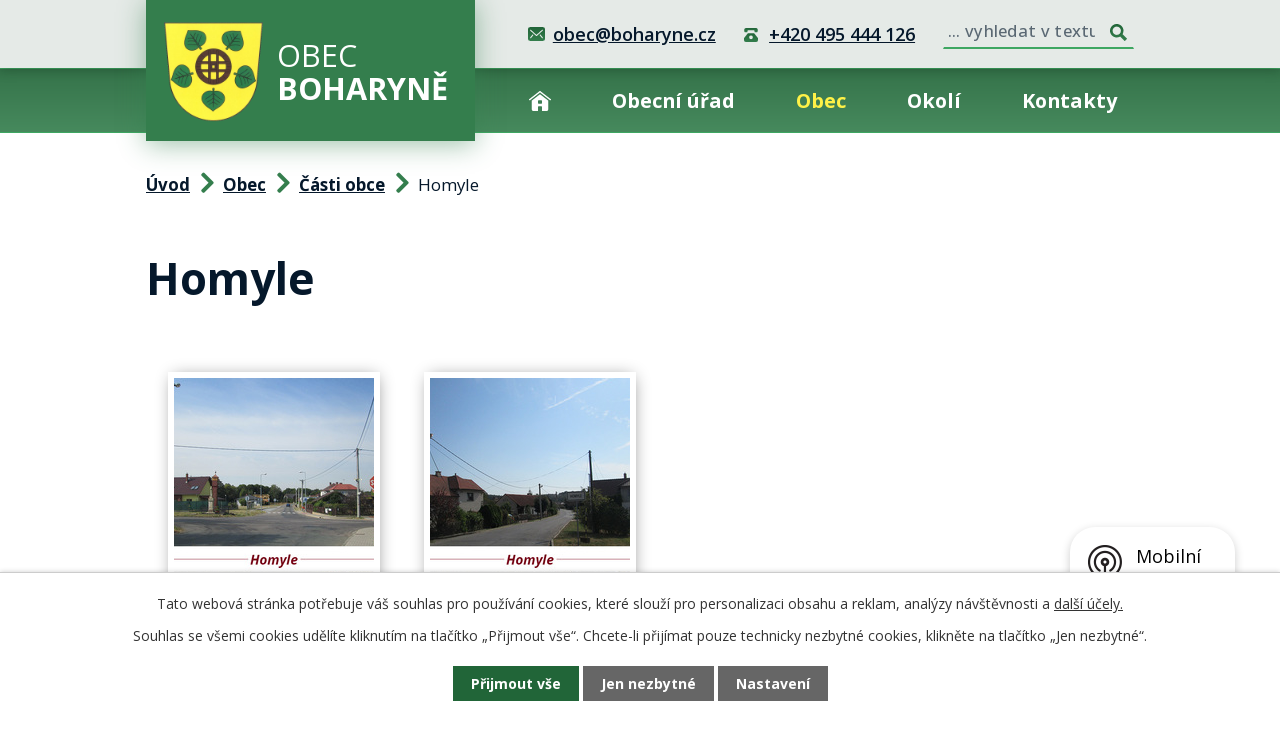

--- FILE ---
content_type: text/html; charset=utf-8
request_url: https://www.boharyne.cz/casti-obce/homyle
body_size: 7957
content:
<!DOCTYPE html>
<html lang="cs" data-lang-system="cs">
	<head>



		<!--[if IE]><meta http-equiv="X-UA-Compatible" content="IE=EDGE"><![endif]-->
			<meta name="viewport" content="width=device-width, initial-scale=1, user-scalable=yes">
			<meta http-equiv="content-type" content="text/html; charset=utf-8" />
			<meta name="robots" content="index,follow" />
			<meta name="author" content="Antee s.r.o." />
			<meta name="description" content="Obec se svou částí Homyle leží po obou březích řeky Bystřice. Od roku 1975 k obci správně patří obce Trnava, Zvíkov a Budín." />
			<meta name="keywords" content="Boharyně, Homyle, Trnava, Zvíkov, Budín, Nechanicko" />
			<meta name="viewport" content="width=device-width, initial-scale=1, user-scalable=yes" />
			<meta property="og:image" content="http://www.boharyne.cz/image.php?oid=10091512" />
<title>Homyle | Obec Boharyně, okres Hradec Králové</title>

		<link rel="stylesheet" type="text/css" href="https://cdn.antee.cz/jqueryui/1.8.20/css/smoothness/jquery-ui-1.8.20.custom.css?v=2" integrity="sha384-969tZdZyQm28oZBJc3HnOkX55bRgehf7P93uV7yHLjvpg/EMn7cdRjNDiJ3kYzs4" crossorigin="anonymous" />
		<link rel="stylesheet" type="text/css" href="/style.php?nid=SklF&amp;ver=1768399196" />
		<link rel="stylesheet" type="text/css" href="/css/libs.css?ver=1768399900" />
		<link rel="stylesheet" type="text/css" href="https://cdn.antee.cz/genericons/genericons/genericons.css?v=2" integrity="sha384-DVVni0eBddR2RAn0f3ykZjyh97AUIRF+05QPwYfLtPTLQu3B+ocaZm/JigaX0VKc" crossorigin="anonymous" />

		<script src="/js/jquery/jquery-3.0.0.min.js" ></script>
		<script src="/js/jquery/jquery-migrate-3.1.0.min.js" ></script>
		<script src="/js/jquery/jquery-ui.min.js" ></script>
		<script src="/js/jquery/jquery.ui.touch-punch.min.js" ></script>
		<script src="/js/libs.min.js?ver=1768399900" ></script>
		<script src="/js/ipo.min.js?ver=1768399889" ></script>
			<script src="/js/locales/cs.js?ver=1768399196" ></script>

			<script src='https://www.google.com/recaptcha/api.js?hl=cs&render=explicit' ></script>

		<link href="/ud-archiv?action=atom" type="application/atom+xml" rel="alternate" title="Úřední deska - archiv">
		<link href="/uredni-deska?action=atom" type="application/atom+xml" rel="alternate" title="Úřední deska">
		<link href="/aktuality?action=atom" type="application/atom+xml" rel="alternate" title="Aktuality">
		<link href="/rozpocet-financni-dokumenty?action=atom" type="application/atom+xml" rel="alternate" title="Rozpočet a finanční dokumenty">
		<link href="/obecni-zpravodaj?action=atom" type="application/atom+xml" rel="alternate" title="Obecní zpravodaj">
		<link href="/stavebni-akce?action=atom" type="application/atom+xml" rel="alternate" title="Stavební akce">
<link rel="preconnect" href="https://fonts.googleapis.com">
<link rel="preconnect" href="https://fonts.gstatic.com" crossorigin>
<link href="https://fonts.googleapis.com/css2?family=Open+Sans:wght@400..700&amp;display=fallback" rel="stylesheet">
<link href="/image.php?nid=703&amp;oid=10125736&amp;width=32" rel="icon" type="image/png">
<link rel="shortcut icon" href="/image.php?nid=703&amp;oid=10125736&amp;width=32">
<script>
ipo.api.live('body', function(el) {
//posun patičky
$(el).find("#ipocopyright").insertAfter("#ipocontainer");
//backlink
$(el).find(".backlink, .event > a, .destination > p > a").addClass("action-button");
//fulltext
$(el).find(".elasticSearchForm").appendTo(".header-kontakt > .header-fulltext");
//přejmenování placeholderu
$(el).find(".elasticSearchForm input[type=text]").attr("placeholder", "... vyhledat v textu");
//funkce pro zobrazování, skrývání vyhledávání a ovládání na desktopu
$(el).find(".elasticSearchForm input[type='text']").on("click change focus", function() {
if ( $(this).val() )
{
$(el).find(".elasticSearchForm").addClass("active");
}
else
{
$(el).find(".elasticSearchForm").removeClass("active");
}
});
//funkce na přidání posuvníku
function displayWhisperer()
{
if( !$(".elasticSearch-autocompleteResult").is(':empty')  )
{
$("body").addClass("apply-scroll");
}
else
{
$("body").removeClass("apply-scroll");
}
}
$(".elasticSearchForm input[type='text']").keyup(function() {
$.ajax({
type: "POST",
data: 'keyword=' + $(this).val(),
beforeSend: function() {
displayWhisperer();
},
success: function(data) {
displayWhisperer();
}
});
});
});
//funkce pro zobrazování a skrývání vyhledávání
ipo.api.live(".header-fulltext > a", function(el){
var ikonaLupa = $(el).find(".ikona-lupa");
$(el).click(function(e) {
e.preventDefault();
$(this).toggleClass("search-active");
$("body").toggleClass("search-active");
if($(this).hasClass("search-active"))
{
$(ikonaLupa).text('X');
$(ikonaLupa).attr("title","Zavřít vyhledávání");
}
else
{
$(this).removeClass("search-active");
$("body").removeClass("search-active");
if( $("body").hasClass("apply-scroll") )
{
$("body").removeClass("apply-scroll");
}
$(ikonaLupa).attr("title","Otevřít vyhledávání");
$(".elasticSearchForm input[type=text]").val("");
}
$(".elasticSearchForm input[type=text]").focus();
});
});
//označení položek, které mají submenu
ipo.api.live('#ipotopmenu ul.topmenulevel1 li.topmenuitem1', function(el) {
var submenu = $(el).find("ul.topmenulevel2");
if (window.innerWidth <= 1024)
{
if (submenu.length) {
$(el).addClass("hasSubmenu");
$(el).find("> a").after("<span class='open-submenu' />");
}
}
});
//wrapnutí spanu do poležek první úrovně
ipo.api.live('#ipotopmenu ul.topmenulevel1 li.topmenuitem1 > a', function(el) {
if (window.innerWidth <= 1024) {
$(el).wrapInner("<span>");
}
});
//rozbaleni menu
$(function() {
if (window.innerWidth <= 1024) {
$(".topmenulevel1 > li.hasSubmenu").each(function( index, es ) {
if( $(es).hasClass("active") )
{
$(".topmenulevel1 > li.hasSubmenu.active ul.topmenulevel2").css("display","block");
$(".topmenulevel1 > li.hasSubmenu.active .open-submenu").addClass("see-more");
}
$(es).find(".open-submenu").click(function(e) {
if( $(es).hasClass("active") && $(this).hasClass("see-more") )
{
$(this).removeClass("see-more");
$(es).find("ul.topmenulevel2").css("display","none");
}
else{
$(this).toggleClass("see-more");
if($(this).hasClass("see-more")) {
$("ul.topmenulevel2").css("display","none");
$(this).next("ul.topmenulevel2").css("display","block");
$(".topmenulevel1 > li > a").removeClass("see-more");
$(this).addClass("see-more");
} else {
$(this).removeClass("see-more");
$(this).next("ul.topmenulevel2").css("display","none");
}
}
});
});
}
});
</script>


<link rel="preload" href="/image.php?nid=703&amp;oid=10125735&amp;width=99" as="image">
<meta name="format-detection" content="telephone=no">
	</head>

	<body id="page10091506" class="subpage10091506 subpage5287646"
			
			data-nid="703"
			data-lid="CZ"
			data-oid="10091506"
			data-layout-pagewidth="1024"
			
			data-slideshow-timer="3"
			 data-ipo-meta-album="3"
						
				
				data-layout="responsive" data-viewport_width_responsive="1024"
			>



							<div id="snippet-cookiesConfirmation-euCookiesSnp">			<div id="cookieChoiceInfo" class="cookie-choices-info template_1">
					<p>Tato webová stránka potřebuje váš souhlas pro používání cookies, které slouží pro personalizaci obsahu a reklam, analýzy návštěvnosti a 
						<a class="cookie-button more" href="https://navody.antee.cz/cookies" target="_blank">další účely.</a>
					</p>
					<p>
						Souhlas se všemi cookies udělíte kliknutím na tlačítko „Přijmout vše“. Chcete-li přijímat pouze technicky nezbytné cookies, klikněte na tlačítko „Jen nezbytné“.
					</p>
				<div class="buttons">
					<a class="cookie-button action-button ajax" id="cookieChoiceButton" rel=”nofollow” href="/casti-obce/homyle?do=cookiesConfirmation-acceptAll">Přijmout vše</a>
					<a class="cookie-button cookie-button--settings action-button ajax" rel=”nofollow” href="/casti-obce/homyle?do=cookiesConfirmation-onlyNecessary">Jen nezbytné</a>
					<a class="cookie-button cookie-button--settings action-button ajax" rel=”nofollow” href="/casti-obce/homyle?do=cookiesConfirmation-openSettings">Nastavení</a>
				</div>
			</div>
</div>				<div id="ipocontainer">

			<div class="menu-toggler">

				<span>Menu</span>
				<span class="genericon genericon-menu"></span>
			</div>

			<span id="back-to-top">

				<i class="fa fa-angle-up"></i>
			</span>

			<div id="ipoheader">

				<div class="header-wrapper">
	<div class="header-container flex-container layout-container">
		<a href="/" class="header-logo" title="Obec Boharyně">
			<img src="/image.php?nid=703&amp;oid=10125735&amp;width=99" width="99" height="100" alt="Obec Boharyně">
			<span>
				<span>Obec </span>
				<strong>Boharyně</strong>
			</span>
		</a>
		<div class="header-kontakt flex-container">
			<a href="mailto:obec@boharyne.cz">obec@boharyne.cz</a>
			<a href="tel:+420495444126">+420 495 444 126</a>

			<div class="header-fulltext">
				<a href="#"><span title="Otevřít vyhledávání" class="ikona-lupa">Ikona</span></a>
			</div>
		</div>
	</div>
</div>

			</div>

			<div id="ipotopmenuwrapper">

				<div id="ipotopmenu">
<h4 class="hiddenMenu">Horní menu</h4>
<ul class="topmenulevel1"><li class="topmenuitem1 noborder" id="ipomenu10091494"><a href="/">Úvod</a></li><li class="topmenuitem1" id="ipomenu27297"><a href="/obecni-urad">Obecní úřad</a><ul class="topmenulevel2"><li class="topmenuitem2" id="ipomenu27298"><a href="/zakladni-informace">Základní informace</a></li><li class="topmenuitem2" id="ipomenu27299"><a href="/popis-uradu">Popis úřadu</a></li><li class="topmenuitem2" id="ipomenu4007898"><a href="/povinne-informace">Povinně zveřejňované informace</a></li><li class="topmenuitem2" id="ipomenu27300"><a href="/poskytovani-informaci">Poskytování informací, příjem podání</a></li><li class="topmenuitem2" id="ipomenu27303"><a href="/e-podatelna">Elektronická podatelna</a></li><li class="topmenuitem2" id="ipomenu6015694"><a href="/rozpocet-financni-dokumenty">Rozpočet a finanční dokumenty</a></li><li class="topmenuitem2" id="ipomenu3211426"><a href="/uredni-deska">Úřední deska</a></li><li class="topmenuitem2" id="ipomenu7296110"><a href="https://cro.justice.cz/" target="_blank">Registr oznámení</a></li><li class="topmenuitem2" id="ipomenu7300127"><a href="/verejne-zakazky">Veřejné zakázky</a></li><li class="topmenuitem2" id="ipomenu40356"><a href="/vyhlasky-usneseni">Vyhlášky a usnesení</a><ul class="topmenulevel3"><li class="topmenuitem3" id="ipomenu2162817"><a href="/vyhlasky-smernice">Vyhlášky a směrnice</a></li><li class="topmenuitem3" id="ipomenu2162823"><a href="/usneseni-zastupitelstva">Usnesení zastupitelstva</a></li><li class="topmenuitem3" id="ipomenu2162824"><a href="/dulezite-zakony">Důležité zákony</a></li></ul></li><li class="topmenuitem2" id="ipomenu2162874"><a href="/uzemni-plan">Územní plán</a></li></ul></li><li class="topmenuitem1 active" id="ipomenu5287646"><a href="/obec">Obec</a><ul class="topmenulevel2"><li class="topmenuitem2" id="ipomenu31830"><a href="/o-obci">O obci</a></li><li class="topmenuitem2" id="ipomenu8604618"><a href="/znak-a-vlajka">Znak a vlajka</a></li><li class="topmenuitem2" id="ipomenu3211442"><a href="/aktuality">Aktuality</a></li><li class="topmenuitem2" id="ipomenu154921"><a href="/knihovna">Knihovna</a></li><li class="topmenuitem2" id="ipomenu7259572"><a href="/obecni-zpravodaj">Obecní zpravodaj</a></li><li class="topmenuitem2" id="ipomenu31831"><a href="/fotogalerie">Fotogalerie</a></li><li class="topmenuitem2" id="ipomenu894666"><a href="/sluzby">Služby pro občany</a></li><li class="topmenuitem2" id="ipomenu1690683"><a href="http://www.zsamsboharyne.cz/" target="_blank">ZŠ a MŠ Boharyně</a></li><li class="topmenuitem2" id="ipomenu31834"><a href="/firmy">Provozovny, firmy</a></li><li class="topmenuitem2" id="ipomenu4662205"><a href="https://www.povodnovyportal.cz/povodnovy-plan/boharyne-379" target="_blank">Povodňový portál</a></li><li class="topmenuitem2" id="ipomenu8344568"><a href="/mobilni-rozhlas">Mobilní Rozhlas</a></li><li class="topmenuitem2" id="ipomenu5287694"><a href="/spolky">Spolky a kluby</a><ul class="topmenulevel3"><li class="topmenuitem3" id="ipomenu3059413"><a href="http://boharyne.webnode.cz/" target="_blank">TJ Bystřice Boharyně</a></li><li class="topmenuitem3" id="ipomenu5215207"><a href="/hasici">SDH Boharyně</a></li><li class="topmenuitem3" id="ipomenu33916"><a href="/svaz-zahradkaru">Svaz zahrádkářů</a></li></ul></li><li class="topmenuitem2" id="ipomenu4823987"><a href="/rezervace">Rezervační systém</a></li><li class="topmenuitem2" id="ipomenu11901934"><a href="/kanalizace-boharyne-homyle">Kanalizace Boharyně, Homyle</a></li></ul></li><li class="topmenuitem1" id="ipomenu5287652"><a href="/okoli">Okolí</a><ul class="topmenulevel2"><li class="topmenuitem2" id="ipomenu3037582"><a href="/akce-v-okoli">Akce v okolí</a></li><li class="topmenuitem2" id="ipomenu3037671"><a href="/turistika">Turistické cíle</a></li><li class="topmenuitem2" id="ipomenu31832"><a href="http://www.nechanicko.cz" target="_blank">Nechanicko</a></li><li class="topmenuitem2" id="ipomenu3443343"><a href="/pocasi">Počasí</a></li></ul></li><li class="topmenuitem1" id="ipomenu10091495"><a href="/kontakty">Kontakty</a></li></ul>
					<div class="cleartop"></div>
				</div>
			</div>
			<div id="ipomain">
				<div class="elasticSearchForm elasticSearch-container" id="elasticSearch-form-10091505" >
	<h4 class="newsheader">Vyhledat</h4>
	<div class="newsbody">
<form action="/casti-obce/homyle?do=mainSection-elasticSearchForm-10091505-form-submit" method="post" id="frm-mainSection-elasticSearchForm-10091505-form">
<label hidden="" for="frmform-q">Fulltextové vyhledávání</label><input type="text" placeholder="Vyhledat v textu" autocomplete="off" name="q" id="frmform-q" value=""> 			<input type="submit" value="Hledat" class="action-button">
			<div class="elasticSearch-autocomplete"></div>
</form>
	</div>
</div>

<script >

	app.index.requireElasticSearchAutocomplete('frmform-q', "\/vyhledat?do=autocomplete");
</script>
<div class="data-aggregator-calendar" id="data-aggregator-calendar-3677506">
	<h4 class="newsheader">Kalendář akcí</h4>
	<div class="newsbody">
<div id="snippet-mainSection-dataAggregatorCalendar-3677506-cal"><div class="blog-cal ui-datepicker-inline ui-datepicker ui-widget ui-widget-content ui-helper-clearfix ui-corner-all">
	<div class="ui-datepicker-header ui-widget-header ui-helper-clearfix ui-corner-all">
		<a class="ui-datepicker-prev ui-corner-all ajax" href="/casti-obce/homyle?mainSection-dataAggregatorCalendar-3677506-date=202512&amp;do=mainSection-dataAggregatorCalendar-3677506-reload" title="Předchozí měsíc">
			<span class="ui-icon ui-icon-circle-triangle-w">Předchozí</span>
		</a>
		<a class="ui-datepicker-next ui-corner-all ajax" href="/casti-obce/homyle?mainSection-dataAggregatorCalendar-3677506-date=202602&amp;do=mainSection-dataAggregatorCalendar-3677506-reload" title="Následující měsíc">
			<span class="ui-icon ui-icon-circle-triangle-e">Následující</span>
		</a>
		<div class="ui-datepicker-title">Leden 2026</div>
	</div>
	<table class="ui-datepicker-calendar">
		<thead>
			<tr>
				<th title="Pondělí">P</th>
				<th title="Úterý">Ú</th>
				<th title="Středa">S</th>
				<th title="Čtvrtek">Č</th>
				<th title="Pátek">P</th>
				<th title="Sobota">S</th>
				<th title="Neděle">N</th>
			</tr>

		</thead>
		<tbody>
			<tr>

				<td>

						<span class="tooltip ui-state-default ui-datepicker-other-month">29</span>
				</td>
				<td>

						<span class="tooltip ui-state-default ui-datepicker-other-month">30</span>
				</td>
				<td>

						<span class="tooltip ui-state-default ui-datepicker-other-month">31</span>
				</td>
				<td>

						<span class="tooltip ui-state-default day-off holiday" title="Nový rok">1</span>
				</td>
				<td>

						<span class="tooltip ui-state-default">2</span>
				</td>
				<td>

						<span class="tooltip ui-state-default saturday day-off">3</span>
				</td>
				<td>

						<span class="tooltip ui-state-default sunday day-off">4</span>
				</td>
			</tr>
			<tr>

				<td>

						<span class="tooltip ui-state-default">5</span>
				</td>
				<td>

						<span class="tooltip ui-state-default">6</span>
				</td>
				<td>

						<span class="tooltip ui-state-default">7</span>
				</td>
				<td>

						<span class="tooltip ui-state-default">8</span>
				</td>
				<td>

						<span class="tooltip ui-state-default">9</span>
				</td>
				<td>

						<span class="tooltip ui-state-default saturday day-off">10</span>
				</td>
				<td>

						<span class="tooltip ui-state-default sunday day-off">11</span>
				</td>
			</tr>
			<tr>

				<td>

						<span class="tooltip ui-state-default">12</span>
				</td>
				<td>

						<span class="tooltip ui-state-default">13</span>
				</td>
				<td>

						<span class="tooltip ui-state-default">14</span>
				</td>
				<td>

						<span class="tooltip ui-state-default">15</span>
				</td>
				<td>

						<span class="tooltip ui-state-default">16</span>
				</td>
				<td>

						<span class="tooltip ui-state-default saturday day-off">17</span>
				</td>
				<td>

						<span class="tooltip ui-state-default sunday day-off">18</span>
				</td>
			</tr>
			<tr>

				<td>

						<span class="tooltip ui-state-default">19</span>
				</td>
				<td>

						<span class="tooltip ui-state-default">20</span>
				</td>
				<td>

						<span class="tooltip ui-state-default">21</span>
				</td>
				<td>

						<span class="tooltip ui-state-default">22</span>
				</td>
				<td>

						<span class="tooltip ui-state-default">23</span>
				</td>
				<td>

						<span class="tooltip ui-state-default saturday day-off">24</span>
				</td>
				<td>

						<span class="tooltip ui-state-default sunday day-off">25</span>
				</td>
			</tr>
			<tr>

				<td>

						<span class="tooltip ui-state-default">26</span>
				</td>
				<td>

						<span class="tooltip ui-state-default">27</span>
				</td>
				<td>

						<span class="tooltip ui-state-default">28</span>
				</td>
				<td>

						<span class="tooltip ui-state-default ui-state-highlight ui-state-active">29</span>
				</td>
				<td>

						<span class="tooltip ui-state-default">30</span>
				</td>
				<td>

						<span class="tooltip ui-state-default saturday day-off">31</span>
				</td>
				<td>

						<span class="tooltip ui-state-default sunday day-off ui-datepicker-other-month">1</span>
				</td>
			</tr>
		</tbody>
	</table>
</div>
</div>	</div>
</div>

				<div id="ipomainframe">
					<div id="ipopage">
<div id="iponavigation">
	<h5 class="hiddenMenu">Drobečková navigace</h5>
	<p>
			<a href="/">Úvod</a> <span class="separator">&gt;</span>
			<a href="/obec">Obec</a> <span class="separator">&gt;</span>
			<a href="/casti-obce">Části obce</a> <span class="separator">&gt;</span>
			<span class="currentPage">Homyle</span>
	</p>

</div>
						<div class="ipopagetext">
							<div class="gallery view-detail content">
								
								<h1>Homyle</h1>

<div id="snippet--flash"></div>
								
																	<hr class="cleaner">

<div class="album">
	<div class="paragraph description clearfix"></div>
</div>
	
<div id="snippet--images"><div class="images clearfix">

																				<div class="image-wrapper" data-img="10091512" style="margin: 22.00px; padding: 6px;">
		<div class="image-inner-wrapper with-description">
						<div class="image-thumbnail" style="width: 200px; height: 200px;">
				<a class="image-detail" href="/image.php?nid=703&amp;oid=10091512&amp;width=700" data-srcset="/image.php?nid=703&amp;oid=10091512&amp;width=804 1600w, /image.php?nid=703&amp;oid=10091512&amp;width=804 1200w, /image.php?nid=703&amp;oid=10091512&amp;width=700 700w, /image.php?nid=703&amp;oid=10091512&amp;width=300 300w" data-image-width="804" data-image-height="536" data-caption="Homyle" target="_blank">
<img alt="Homyle" style="margin: 0px -50px;" loading="lazy" width="300" height="200" data-src="/image.php?nid=703&amp;oid=10091512&amp;width=300&amp;height=200">
</a>
			</div>
										<div class="image-description" title="Homyle" style="width: 200px;">
						Homyle					</div>
						</div>
	</div>
																			<div class="image-wrapper" data-img="10091513" style="margin: 22.00px; padding: 6px;">
		<div class="image-inner-wrapper with-description">
						<div class="image-thumbnail" style="width: 200px; height: 200px;">
				<a class="image-detail" href="/image.php?nid=703&amp;oid=10091513&amp;width=700" data-srcset="/image.php?nid=703&amp;oid=10091513&amp;width=804 1600w, /image.php?nid=703&amp;oid=10091513&amp;width=804 1200w, /image.php?nid=703&amp;oid=10091513&amp;width=700 700w, /image.php?nid=703&amp;oid=10091513&amp;width=300 300w" data-image-width="804" data-image-height="536" data-caption="Homyle" target="_blank">
<img alt="Homyle" style="margin: 0px -50px;" loading="lazy" width="300" height="200" data-src="/image.php?nid=703&amp;oid=10091513&amp;width=300&amp;height=200">
</a>
			</div>
										<div class="image-description" title="Homyle" style="width: 200px;">
						Homyle					</div>
						</div>
	</div>
		<hr class="cleaner">
</div>
</div>

<div id="snippet--uploader"></div><a class='backlink action-button' href='/casti-obce'>Zpět na přehled</a>
															</div>
						</div>
					</div>


					

					

					<div class="hrclear"></div>
					<div id="ipocopyright">
<div class="copyright">
	<div class="footer-container flex-container">
	<div class="footer-info flex-container">
		<h5>Kontakty OÚ</h5>
		<div>
			Obec Boharyně <br>
			Boharyně 53 <br>
			503 23 Boharyně
		</div>
		<div>
			<a href="tel:+420495444126">+420 495 444 126</a><br>
			<a href="tel:+420724140659">+420 724 140 659</a><br>
			<a href="mailto:obec@boharyne.cz">obec@boharyne.cz</a>
		</div>
		<div>
			<strong>Úřední hodiny</strong><br>
			pondělí 17:00 - 19:00 <br>
			středa 17:00 - 20:00
		</div>
	</div>
	<div class="footer-mapa">
		<a href="https://mapy.cz/s/cucomofagu" target="_blank" rel="noopener noreferrer">
			<span class="action-button">Kde nás najdete</span>
		</a>
	</div>
</div>
<div class="row antee">
	<p class="layout-container flex-container">
		<span><strong>© 2026 Boharyně, </strong><a href="mailto:ouboharyne@volny.cz">Kontaktovat webmastera</a>, <span id="links"><a href="/mapa-stranek">Mapa stránek</a>, <a href="/pristupnost">Prohlášení o přístupnosti</a></span></span><br>
		<span><strong>ANTEE s.r.o. </strong>- <a href="https://www.antee.cz" rel="nofollow">Tvorba webových stránek</a>, Redakční systém IPO</span>
	</p>
</div>
</div>
					</div>
					<div id="ipostatistics">
<script >
	var _paq = _paq || [];
	_paq.push(['disableCookies']);
	_paq.push(['trackPageView']);
	_paq.push(['enableLinkTracking']);
	(function() {
		var u="https://matomo.antee.cz/";
		_paq.push(['setTrackerUrl', u+'piwik.php']);
		_paq.push(['setSiteId', 2942]);
		var d=document, g=d.createElement('script'), s=d.getElementsByTagName('script')[0];
		g.defer=true; g.async=true; g.src=u+'piwik.js'; s.parentNode.insertBefore(g,s);
	})();
</script>
<script >
	$(document).ready(function() {
		$('a[href^="mailto"]').on("click", function(){
			_paq.push(['setCustomVariable', 1, 'Click mailto','Email='+this.href.replace(/^mailto:/i,'') + ' /Page = ' +  location.href,'page']);
			_paq.push(['trackGoal', null]);
			_paq.push(['trackPageView']);
		});

		$('a[href^="tel"]').on("click", function(){
			_paq.push(['setCustomVariable', 1, 'Click telefon','Telefon='+this.href.replace(/^tel:/i,'') + ' /Page = ' +  location.href,'page']);
			_paq.push(['trackPageView']);
		});
	});
</script>
					</div>

					<div id="ipofooter">
						<div class="rozhlas-banner-container"><a class="rozhlas-banner__icon animated pulse" title="Zobrazit mobilní rozhlas" href="#"> <img src="/img/mobilni-rozhlas/banner_icon.png" alt="logo"> <span class="rozhlas-title">Mobilní <br>Rozhlas</span> <span class="rozhlas-subtitle">Novinky z úřadu přímo do vašeho telefonu</span> </a>
	<div class="rozhlas-banner">
		<div class="rozhlas-banner__close"><a title="zavřít"><img src="/img/mobilni-rozhlas/banner_close-icon.svg" alt="zavřít"></a></div>
		<div class="rozhlas-banner__logo"><a title="Mobilní rozhlas" href="https://www.mobilnirozhlas.cz/" target="_blank" rel="noopener noreferrer"> <img src="/img/mobilni-rozhlas/banner_mr_logo-dark.svg" alt="mobilní rozhlas"> </a></div>
		<div class="rozhlas-banner__text"><span>Důležité informace ze samosprávy <br>přímo do telefonu</span></div>
		<div class="rozhlas-banner__image"><img src="/img/mobilni-rozhlas/banner_foto.png" alt="foto aplikace"></div>
		<div class="rozhlas-banner__cta"><a class="rozhlas-banner-btn rozhlas-banner-btn--telefon" title="Odebírat" href="https://boharyne.munipolis.cz/registrace" target="_blank" rel="noopener noreferrer"> Odebírat zprávy do telefonu </a> <a class="rozhlas-banner-btn rozhlas-banner-btn--nastenka" title="Nástěnka" href="https://boharyne.munipolis.cz/" target="_blank" rel="noopener noreferrer"> Zobrazit nástěnku </a> <a class="rozhlas-banner-btn rozhlas-banner-btn--app" title="Aplikace" href="/mobilni-rozhlas"> Stáhnout mobilní aplikaci </a></div>
	</div>
</div>
<script>// <![CDATA[
	ipo.api.live('.rozhlas-banner-container', function(el) {
		$('.rozhlas-banner__icon').click(function(e) {
			$(el).toggleClass('open')
			if ($(el).hasClass('open')) {
				$('.rozhlas-banner').css('display', 'block')
			} else {
				$(el).removeClass('open')
				$('.rozhlas-banner').css('display', 'none')
			}
			e.preventDefault()
		})
		$('.rozhlas-banner__close a').click(function(e) {
			$(el).removeClass('open')
			$(el).find('.rozhlas-banner').css('display', 'none')
		})
	})
	// ]]></script>
					</div>
				</div>
			</div>
		</div>
	</body>
</html>


--- FILE ---
content_type: image/svg+xml
request_url: https://www.boharyne.cz/file.php?nid=703&oid=10138184
body_size: 620
content:
<svg xmlns="http://www.w3.org/2000/svg" width="21.467" height="20.129" viewBox="0 0 21.467 20.129">
  <g id="home-2" transform="translate(-0.004 -1)">
    <path id="Path_234" data-name="Path 234" d="M20.8,10.393a.669.669,0,0,1-.419-.147L10.737,2.53,1.091,10.246A.671.671,0,0,1,.253,9.2L10.317,1.147a.671.671,0,0,1,.838,0L21.219,9.2a.671.671,0,0,1-.419,1.195Z" transform="translate(0)" fill="#fef147"/>
    <path id="Path_235" data-name="Path 235" d="M12.051,5.842,4,12.283v8.761a1.677,1.677,0,0,0,1.677,1.677h4.361V18.7a.671.671,0,0,1,.671-.671h2.684a.671.671,0,0,1,.671.671v4.026h4.361A1.677,1.677,0,0,0,20.1,21.044V12.283Zm1.342,9.5H10.71a.671.671,0,0,1-.671-.671V12.658a.671.671,0,0,1,.671-.671h2.684a.671.671,0,0,1,.671.671V14.67A.671.671,0,0,1,13.393,15.341Z" transform="translate(-1.315 -1.593)" fill="#fef147"/>
  </g>
</svg>
